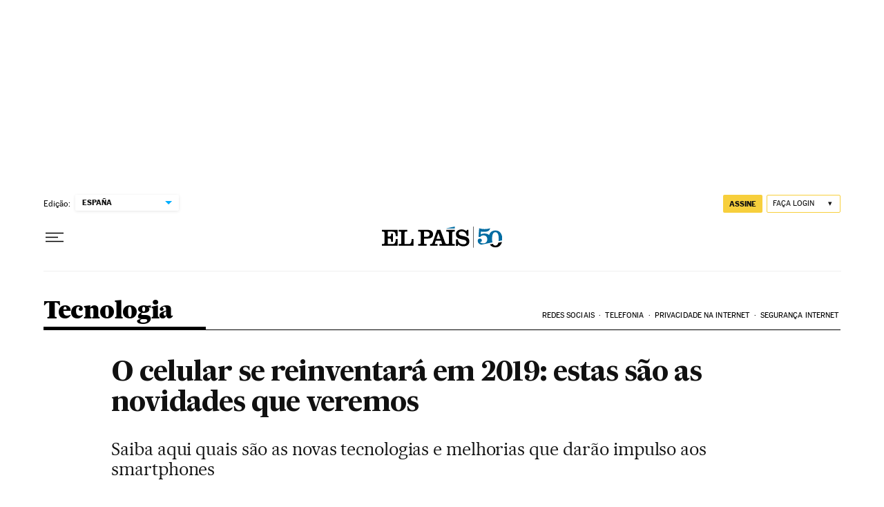

--- FILE ---
content_type: application/javascript; charset=utf-8
request_url: https://fundingchoicesmessages.google.com/f/AGSKWxWBd1_9z6ImDLljqWzjjDa8fSbzK_p3uSsR4WcAaB2BFWooO0791x3U-A3jMi2fLcJnJndufwiGcVyABDpTLt41YDbo9NPQeYe1kqDmnxMOMOBs60ZYv6_KR_IhJecHet6wJHE=?fccs=W251bGwsbnVsbCxudWxsLG51bGwsbnVsbCxudWxsLFsxNzY4OTYwNTM4LDI2MDAwMDAwXSxudWxsLG51bGwsbnVsbCxbbnVsbCxbNyw2XSxudWxsLG51bGwsbnVsbCxudWxsLG51bGwsbnVsbCxudWxsLG51bGwsbnVsbCwzXSwiaHR0cHM6Ly9icmFzaWwuZWxwYWlzLmNvbS9icmFzaWwvMjAxOC8xMi8yMC90ZWNub2xvZ2lhLzE1NDUzMTAyOTNfMzY0MjY0Lmh0bWwiLG51bGwsW1s4LCI5b0VCUi01bXFxbyJdLFs5LCJlbi1VUyJdLFsxNiwiWzEsMSwxXSJdLFsxOSwiMiJdLFsxNywiWzBdIl0sWzI0LCIiXSxbMjksImZhbHNlIl1dXQ
body_size: 100
content:
if (typeof __googlefc.fcKernelManager.run === 'function') {"use strict";this.default_ContributorServingResponseClientJs=this.default_ContributorServingResponseClientJs||{};(function(_){var window=this;
try{
var qp=function(a){this.A=_.t(a)};_.u(qp,_.J);var rp=function(a){this.A=_.t(a)};_.u(rp,_.J);rp.prototype.getWhitelistStatus=function(){return _.F(this,2)};var sp=function(a){this.A=_.t(a)};_.u(sp,_.J);var tp=_.ed(sp),up=function(a,b,c){this.B=a;this.j=_.A(b,qp,1);this.l=_.A(b,_.Pk,3);this.F=_.A(b,rp,4);a=this.B.location.hostname;this.D=_.Fg(this.j,2)&&_.O(this.j,2)!==""?_.O(this.j,2):a;a=new _.Qg(_.Qk(this.l));this.C=new _.dh(_.q.document,this.D,a);this.console=null;this.o=new _.mp(this.B,c,a)};
up.prototype.run=function(){if(_.O(this.j,3)){var a=this.C,b=_.O(this.j,3),c=_.fh(a),d=new _.Wg;b=_.hg(d,1,b);c=_.C(c,1,b);_.jh(a,c)}else _.gh(this.C,"FCNEC");_.op(this.o,_.A(this.l,_.De,1),this.l.getDefaultConsentRevocationText(),this.l.getDefaultConsentRevocationCloseText(),this.l.getDefaultConsentRevocationAttestationText(),this.D);_.pp(this.o,_.F(this.F,1),this.F.getWhitelistStatus());var e;a=(e=this.B.googlefc)==null?void 0:e.__executeManualDeployment;a!==void 0&&typeof a==="function"&&_.To(this.o.G,
"manualDeploymentApi")};var vp=function(){};vp.prototype.run=function(a,b,c){var d;return _.v(function(e){d=tp(b);(new up(a,d,c)).run();return e.return({})})};_.Tk(7,new vp);
}catch(e){_._DumpException(e)}
}).call(this,this.default_ContributorServingResponseClientJs);
// Google Inc.

//# sourceURL=/_/mss/boq-content-ads-contributor/_/js/k=boq-content-ads-contributor.ContributorServingResponseClientJs.en_US.9oEBR-5mqqo.es5.O/d=1/exm=ad_blocking_detection_executable,kernel_loader,loader_js_executable/ed=1/rs=AJlcJMwtVrnwsvCgvFVyuqXAo8GMo9641A/m=cookie_refresh_executable
__googlefc.fcKernelManager.run('\x5b\x5b\x5b7,\x22\x5b\x5bnull,\\\x22elpais.com\\\x22,\\\x22AKsRol-ks2CnnDw9lHSyEtumx4xOzL-hWSXoBDnVzXFRNMk1Mrc94nigaNsk01HgN6hK5rmZ_2gFLqzcwENKlwUeZAw59ZbQWChCPJrV3LSGpZux2PWoRSKPxI1skREtfUrJsl7-Mv0tkmb3JX9IXMLiho_c5Onkeg\\\\u003d\\\\u003d\\\x22\x5d,null,\x5b\x5bnull,null,null,\\\x22https:\/\/fundingchoicesmessages.google.com\/f\/AGSKWxUXCg3geclb7KdVl9hONn28cKuL_2cJZ3JHNUSJo2iIY4fW4vbHOu6xBEMKSmmcD9uAY7IbgS8tDPEK-VGwoQyEuABs0DaqxGLG3NBqFG-W6jUi78eBGKEW7htSDkNF5N1J0m4\\\\u003d\\\x22\x5d,null,null,\x5bnull,null,null,\\\x22https:\/\/fundingchoicesmessages.google.com\/el\/AGSKWxWjO0e4AIbLYZ0ayhw_7Z_vNLTjWNIeBAdYL868izlAJ-qPCTrXs0O4rgAn-6vKHmNdX34wY3w2QLcApfCxJIJ3yrHis2KVMaBjjgt-C_gq1hgkOIC4gzlxEYBRosvmmzXfu88\\\\u003d\\\x22\x5d,null,\x5bnull,\x5b7,6\x5d,null,null,null,null,null,null,null,null,null,3\x5d\x5d,\x5b2,1\x5d\x5d\x22\x5d\x5d,\x5bnull,null,null,\x22https:\/\/fundingchoicesmessages.google.com\/f\/AGSKWxVjmBRohrMqhecsb8QSZiMPTsxZFsVamHlXoNLbmemqxMWO7Utcke7WoQ8iAxzqNGI7PE_ChzxshoJJXThXMx4CFbM2hAm9GZW5D4-PagXWWlKWQcMNPOv1vDdMi6o_VurCHYs\\u003d\x22\x5d\x5d');}

--- FILE ---
content_type: application/javascript; charset=utf-8
request_url: https://fundingchoicesmessages.google.com/f/AGSKWxX24bXBeQmo0mmnpSFt7dNnDiDG_iBE2u2ktZTpWvE7vxuTO0aS445bjjMzkWu0BFI-jHGoaUnl4lTe_dO_hzrqbAVSs83CiSIqVfeI7mAJJqPBHbfKfBwQnkWOFZiMH-LJMiFUnReOUsbfpWp4HUansGAQ1ungQ_RPIcqsISWR41Keur_Gjl7S4hS1/__adcount=/adscripts2./newsmaxadcontrol./adx2./adslides.
body_size: -1292
content:
window['0af71374-3c1f-4770-84e4-7f2177d5570b'] = true;